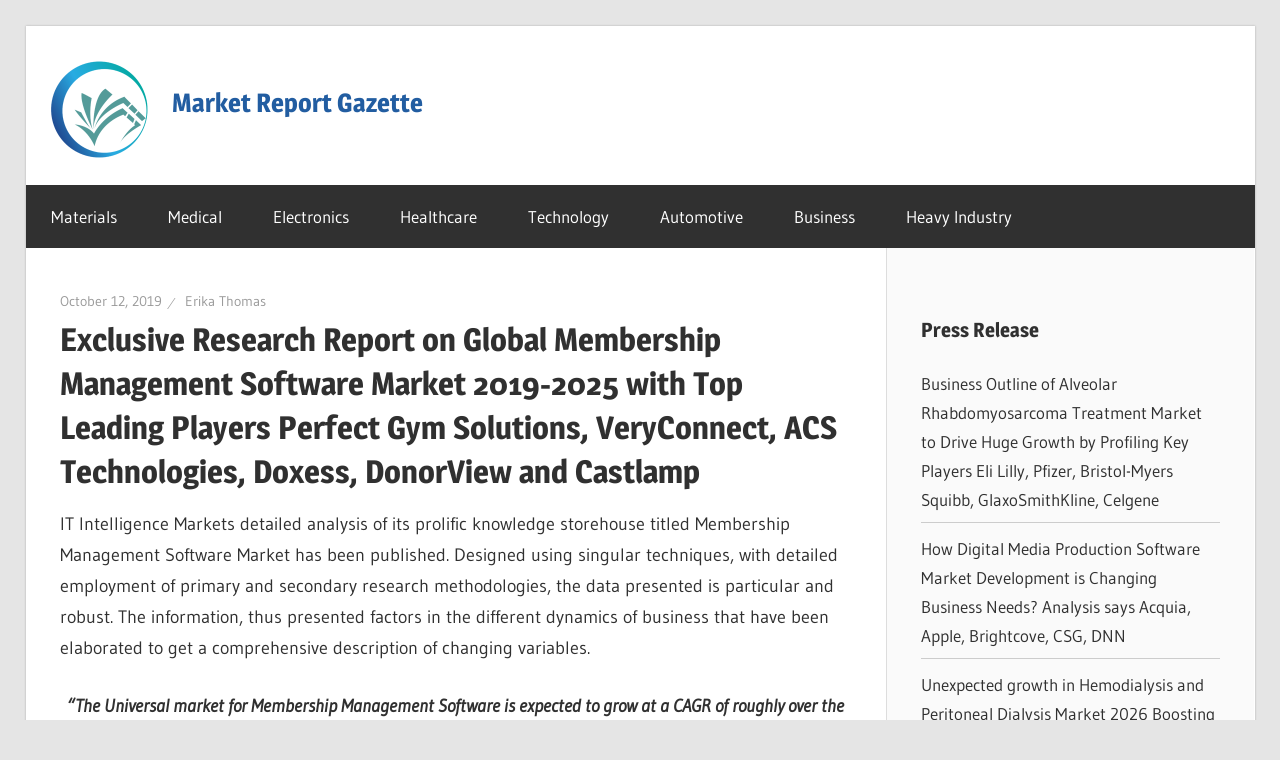

--- FILE ---
content_type: text/html; charset=utf-8
request_url: https://marketreportgazette.com/2019/10/exclusive-research-report-on-global-membership-management-software-market-2019-2025-with-top-leading-players-perfect-gym-solutions-veryconnect-acs-technologies-doxess-donorview-and-castlamp/
body_size: 8793
content:
<!DOCTYPE html>
<html lang="en-US">
<head>
  <meta charset="utf-8">
  <meta name="viewport" content="width=device-width, initial-scale=1">
  <link rel="profile" href="https://gmpg.org/xfn/11">
  <link rel="pingback" href="/xmlrpc.php">
  <title>Exclusive Research Report on Global Membership Management Software Market 2019-2025 with Top Leading Players Perfect Gym Solutions, VeryConnect, ACS Technologies, Doxess, DonorView and Castlamp – Market Report Gazette</title>
  <meta name="description" content="Market Report Gazette provides latest industry trending news, news service, IT & Technology news helps businesses connect with their target audiences in technology, healthcare, devices industry across world.">
  <meta name="keywords" content="Market Report Gazette, IT, Technology, presses releases, news release, Latest Industry News, Trending News, updated industry news, breaking news, industrial updates, Technology News, Latest Technology News, Trending Market News">
  <link rel="dns-prefetch" href="//s.w.org">
  <link rel="alternate" type="application/rss+xml" title="Market Report Gazette » Feed" href="/feed/">
  <link rel="alternate" type="application/rss+xml" title="Market Report Gazette » Comments Feed" href="/comments/feed/">
  <script type="text/javascript">
                        window._wpemojiSettings = {"baseUrl":"https:\/\/s.w.org\/images\/core\/emoji\/11.2.0\/72x72\/","ext":".png","svgUrl":"https:\/\/s.w.org\/images\/core\/emoji\/11.2.0\/svg\/","svgExt":".svg","source":{"concatemoji":"http:\/\/marketreportgazette.com\/wp-includes\/js\/wp-emoji-release.min.js?ver=5.1.2"}};
                        !function(a,b,c){function d(a,b){var c=String.fromCharCode;l.clearRect(0,0,k.width,k.height),l.fillText(c.apply(this,a),0,0);var d=k.toDataURL();l.clearRect(0,0,k.width,k.height),l.fillText(c.apply(this,b),0,0);var e=k.toDataURL();return d===e}function e(a){var b;if(!l||!l.fillText)return!1;switch(l.textBaseline="top",l.font="600 32px Arial",a){case"flag":return!(b=d([55356,56826,55356,56819],[55356,56826,8203,55356,56819]))&&(b=d([55356,57332,56128,56423,56128,56418,56128,56421,56128,56430,56128,56423,56128,56447],[55356,57332,8203,56128,56423,8203,56128,56418,8203,56128,56421,8203,56128,56430,8203,56128,56423,8203,56128,56447]),!b);case"emoji":return b=d([55358,56760,9792,65039],[55358,56760,8203,9792,65039]),!b}return!1}function f(a){var c=b.createElement("script");c.src=a,c.defer=c.type="text/javascript",b.getElementsByTagName("head")[0].appendChild(c)}var g,h,i,j,k=b.createElement("canvas"),l=k.getContext&&k.getContext("2d");for(j=Array("flag","emoji"),c.supports={everything:!0,everythingExceptFlag:!0},i=0;i<j.length;i++)c.supports[j[i]]=e(j[i]),c.supports.everything=c.supports.everything&&c.supports[j[i]],"flag"!==j[i]&&(c.supports.everythingExceptFlag=c.supports.everythingExceptFlag&&c.supports[j[i]]);c.supports.everythingExceptFlag=c.supports.everythingExceptFlag&&!c.supports.flag,c.DOMReady=!1,c.readyCallback=function(){c.DOMReady=!0},c.supports.everything||(h=function(){c.readyCallback()},b.addEventListener?(b.addEventListener("DOMContentLoaded",h,!1),a.addEventListener("load",h,!1)):(a.attachEvent("onload",h),b.attachEvent("onreadystatechange",function(){"complete"===b.readyState&&c.readyCallback()})),g=c.source||{},g.concatemoji?f(g.concatemoji):g.wpemoji&&g.twemoji&&(f(g.twemoji),f(g.wpemoji)))}(window,document,window._wpemojiSettings);
  </script>
  <style type="text/css">
  img.wp-smiley,
  img.emoji {
        display: inline !important;
        border: none !important;
        box-shadow: none !important;
        height: 1em !important;
        width: 1em !important;
        margin: 0 .07em !important;
        vertical-align: -0.1em !important;
        background: none !important;
        padding: 0 !important;
  }
  </style>
  <link rel="stylesheet" id="wellington-custom-fonts-css" href="/wp-content/themes/wellington/assets/css/custom-fonts.css?ver=20180413" type="text/css" media="all">
  <link rel="stylesheet" id="wp-block-library-css" href="/wp-includes/css/dist/block-library/style.min.css?ver=5.1.2" type="text/css" media="all">
  <link rel="stylesheet" id="contact-form-7-css" href="/wp-content/plugins/contact-form-7/includes/css/styles.css?ver=5.1.1" type="text/css" media="all">
  <link rel="stylesheet" id="wellington-stylesheet-css" href="/wp-content/themes/wellington/style.css?ver=1.5.3" type="text/css" media="all">
  <style id="wellington-stylesheet-inline-css" type="text/css">
  .site-description { position: absolute; clip: rect(1px, 1px, 1px, 1px); width: 1px; height: 1px; overflow: hidden; }
  </style>
  <link rel="stylesheet" id="genericons-css" href="/wp-content/themes/wellington/assets/genericons/genericons.css?ver=3.4.1" type="text/css" media="all">
  <link rel="stylesheet" id="themezee-related-posts-css" href="/wp-content/themes/wellington/assets/css/themezee-related-posts.css?ver=20160421" type="text/css" media="all">
  <link rel="stylesheet" id="addtoany-css" href="/wp-content/plugins/add-to-any/addtoany.min.css?ver=1.15" type="text/css" media="all">
  <script type="text/javascript" src="/wp-includes/js/jquery/jquery.js?ver=1.12.4"></script>
  <script type="text/javascript" src="/wp-includes/js/jquery/jquery-migrate.min.js?ver=1.4.1"></script>
  <script type="text/javascript" src="/wp-content/plugins/add-to-any/addtoany.min.js?ver=1.1"></script>
  <script type="text/javascript">
  /* <![CDATA[ */
  var wellington_menu_title = "Navigation";
  /* ]]> */
  </script>
  <script type="text/javascript" src="/wp-content/themes/wellington/assets/js/navigation.js?ver=20160719"></script>
  <link rel="https://api.w.org/" href="/wp-json/">
  <link rel="EditURI" type="application/rsd+xml" title="RSD" href="/xmlrpc.php?rsd">
  <link rel="wlwmanifest" type="application/wlwmanifest+xml" href="/wp-includes/wlwmanifest.xml">
  <link rel="prev" title="Deep Learning in MSP Software Market Enhancement in Medical Sector 2019 to 2025 with Top Companies NinjaRMM, ConnectWise, Cloud Management Suite, LogicMonitor, ConnectWise" href="/2019/10/deep-learning-in-msp-software-market-enhancement-in-medical-sector-2019-to-2025-with-top-companies-ninjarmm-connectwise-cloud-management-suite-logicmonitor-connectwise/">
  <link rel="next" title="Nonprofit Software Market Review, Future Growth, Global Survey, In-depth Analysis Research Report 2019 To 2025| Company Profiles Like Fieldbook, Deltek Costpoint, QuickBase, DonorView and SlickPie" href="/2019/10/nonprofit-software-market-review-future-growth-global-survey-in-depth-analysis-research-report-2019-to-2025-company-profiles-like-fieldbook-deltek-costpoint-quickbase-donorview-and-slickpie/">
  <link rel="canonical" href="/2019/10/exclusive-research-report-on-global-membership-management-software-market-2019-2025-with-top-leading-players-perfect-gym-solutions-veryconnect-acs-technologies-doxess-donorview-and-castlamp/">
  <link rel="shortlink" href="/?p=108051">
  <link rel="alternate" type="application/json+oembed" href="/wp-json/oembed/1.0/embed?url=http%3A%2F%2Fwww.marketreportgazette.com%2F2019%2F10%2Fexclusive-research-report-on-global-membership-management-software-market-2019-2025-with-top-leading-players-perfect-gym-solutions-veryconnect-acs-technologies-doxess-donorview-and-castlamp%2F">
  <link rel="alternate" type="text/xml+oembed" href="/wp-json/oembed/1.0/embed?url=http%3A%2F%2Fwww.marketreportgazette.com%2F2019%2F10%2Fexclusive-research-report-on-global-membership-management-software-market-2019-2025-with-top-leading-players-perfect-gym-solutions-veryconnect-acs-technologies-doxess-donorview-and-castlamp%2F&format=xml">
  <script data-cfasync="false">
  window.a2a_config=window.a2a_config||{};a2a_config.callbacks=[];a2a_config.overlays=[];a2a_config.templates={};
  (function(d,s,a,b){a=d.createElement(s);b=d.getElementsByTagName(s)[0];a.async=1;a.src="https://static.addtoany.com/menu/page.js";b.parentNode.insertBefore(a,b);})(document,"script");
  </script>
  <style>
        #category-posts-3-internal ul {padding: 0;}
  #category-posts-3-internal .cat-post-item img {max-width: initial; max-height: initial; margin: initial;}
  #category-posts-3-internal .cat-post-author {margin-bottom: 0;}
  #category-posts-3-internal .cat-post-thumbnail {margin: 5px 10px 5px 0;}
  #category-posts-3-internal .cat-post-item:before {content: ""; clear: both;}
  #category-posts-3-internal .cat-post-title {font-size: 15px;}
  #category-posts-3-internal .cat-post-current .cat-post-title {font-weight: bold; text-transform: uppercase;}
  #category-posts-3-internal .cat-post-date {font-size: 14px; line-height: 18px; font-style: italic; margin-bottom: 5px;}
  #category-posts-3-internal .cat-post-comment-num {font-size: 14px; line-height: 18px;}
  #category-posts-3-internal .cat-post-item {border-bottom: 1px solid #ccc;       list-style: none; list-style-type: none; margin: 3px 0; padding: 3px 0;}
  #category-posts-3-internal .cat-post-item:last-child {border-bottom: none;}
  #category-posts-3-internal .cat-post-item:after {content: ""; display: table;   clear: both;}
  #category-posts-3-internal p {margin:5px 0 0 0}
  #category-posts-3-internal li > div {margin:5px 0 0 0; clear:both;}
  #category-posts-3-internal .dashicons {vertical-align:middle;}
  #category-posts-3-internal .cat-post-thumbnail .cat-post-crop img {width: 150px;}
  #category-posts-3-internal .cat-post-thumbnail .cat-post-crop img {height: 150px;}
  #category-posts-3-internal .cat-post-thumbnail .cat-post-crop img {object-fit: cover;max-width:100%;}
  #category-posts-3-internal .cat-post-thumbnail .cat-post-crop-not-supported img {width:100%;}
  #category-posts-3-internal .cat-post-thumbnail {max-width:100%;}
  #category-posts-3-internal .cat-post-item img {margin: initial;}
  #category-posts-3-internal .cat-post-thumbnail {float:left;}
  </style>
  <style type="text/css" id="wp-custom-css">
                        .site-title {
   
    font-size: 1.60rem;   
          margin-top: 30px;
  }
  @media only screen and (max-width: 85em) {
  .header-main {
    padding: 1.5em;
  }
  }
  .more-link {
        display:none;
  }
  .site-branding .custom-logo {
        width:100px;
  }
  .category-posts-internal img {
    display: none;
  }               
  </style>
  
</head>
<body class="post-template-default single single-post postid-108051 single-format-standard wp-custom-logo wp-embed-responsive post-layout-one-column date-hidden author-hidden">
  <div id="header-top" class="header-bar-wrap"></div>
  <div id="page" class="hfeed site">
    <a class="skip-link screen-reader-text" href="#content">Skip to content</a>
    <header id="masthead" class="site-header clearfix" role="banner">
      <div class="header-main container clearfix">
        <div id="logo" class="site-branding clearfix">
          <a href="/" class="custom-logo-link" rel="home" itemprop="url"><img width="200" height="200" src="/wp-content/uploads/2019/06/medgazzet.png" class="custom-logo" alt="Market Report Gazette" itemprop="logo" srcset="/wp-content/uploads/2019/06/medgazzet.png 200w, /wp-content/uploads/2019/06/medgazzet-150x150.png 150w" sizes="(max-width: 200px) 100vw, 200px"></a>
          <p class="site-title"><a href="/" rel="home">Market Report Gazette</a></p>
          <p class="site-description">Technology News, Latest Technology News, Trending Market News</p>
        </div>
        <div class="header-widgets clearfix">
          <aside id="a2a_follow_widget-3" class="header-widget widget_a2a_follow_widget">
            <div class="a2a_kit a2a_kit_size_32 a2a_follow addtoany_list">
              
            </div>
          </aside>
        </div>
      </div>
      <div id="main-navigation-wrap" class="primary-navigation-wrap">
        <nav id="main-navigation" class="primary-navigation navigation container clearfix" role="navigation">
          <ul id="menu-main" class="main-navigation-menu">
            <li id="menu-item-22" class="menu-item menu-item-type-taxonomy menu-item-object-category menu-item-22">
              <a href="/category/materials/">Materials</a>
            </li>
            <li id="menu-item-23" class="menu-item menu-item-type-taxonomy menu-item-object-category menu-item-23">
              <a href="/category/medical/">Medical</a>
            </li>
            <li id="menu-item-116" class="menu-item menu-item-type-taxonomy menu-item-object-category menu-item-116">
              <a href="/category/electronics/">Electronics</a>
            </li>
            <li id="menu-item-117" class="menu-item menu-item-type-taxonomy menu-item-object-category menu-item-117">
              <a href="/category/healthcare/">Healthcare</a>
            </li>
            <li id="menu-item-119" class="menu-item menu-item-type-taxonomy menu-item-object-category menu-item-119">
              <a href="/category/technology/">Technology</a>
            </li>
            <li id="menu-item-120" class="menu-item menu-item-type-taxonomy menu-item-object-category menu-item-120">
              <a href="/category/automotive/">Automotive</a>
            </li>
            <li id="menu-item-121" class="menu-item menu-item-type-taxonomy menu-item-object-category current-post-ancestor current-menu-parent current-post-parent menu-item-121">
              <a href="/category/business/">Business</a>
            </li>
            <li id="menu-item-122" class="menu-item menu-item-type-taxonomy menu-item-object-category menu-item-122">
              <a href="/category/heavy-industry/">Heavy Industry</a>
            </li>
          </ul>
        </nav>
      </div>
    </header>
    <div id="content" class="site-content container clearfix">
      <section id="primary" class="content-single content-area">
        <main id="main" class="site-main" role="main">
          <article id="post-108051" class="post-108051 post type-post status-publish format-standard has-post-thumbnail hentry category-business category-information-technology category-press-release category-services category-software tag-membership-management-software-market-analysis tag-membership-management-software-market-business-research tag-membership-management-software-market-competitor-analysis tag-membership-management-software-market-consumer-research tag-membership-management-software-market-country-reports tag-membership-management-software-market-forecast tag-membership-management-software-market-overview tag-membership-management-software-market-research tag-membership-management-software-market-research-company tag-membership-management-software-market-research-process tag-membership-management-software-market-research-reports tag-membership-management-software-market-size tag-membership-management-software-market-survey tag-membership-management-software-market-trends">
            
            <header class="entry-header">
              <div class="entry-meta">
                <span class="meta-date"><a href="/2019/10/exclusive-research-report-on-global-membership-management-software-market-2019-2025-with-top-leading-players-perfect-gym-solutions-veryconnect-acs-technologies-doxess-donorview-and-castlamp/" title="3:39 am" rel="bookmark"><time class="entry-date published updated" datetime="2019-10-12T03:39:36+00:00">October 12, 2019</time></a></span> <span class="meta-author"><span class="author vcard"><a class="url fn n" href="/author/pooja-awareiim-2-2/" title="View all posts by Erika Thomas" rel="author">Erika Thomas</a></span></span>
              </div>
              <h1 class="entry-title">Exclusive Research Report on Global Membership Management Software Market 2019-2025 with Top Leading Players Perfect Gym Solutions, VeryConnect, ACS Technologies, Doxess, DonorView and Castlamp</h1>
            </header>
            <div class="entry-content clearfix">
              <p>IT Intelligence Markets detailed analysis of its prolific knowledge storehouse titled Membership Management Software Market has been published. Designed using singular techniques, with detailed employment of primary and secondary research methodologies, the data presented is particular and robust. The information, thus presented factors in the different dynamics of business that have been elaborated to get a comprehensive description of changing variables.</p>
              <p style="text-align: center"><em><strong>“The Universal market for Membership Management Software is expected to grow at a CAGR of roughly over the next five years, will reach million US$ in 2025, from million US$ in 2019, according to a latest study”.</strong></em></p>
              <p>“The <em><strong>Membership Management Software</strong></em> market spans the rest of the industry, from small and medium-sized organizations with limited resources, to very large and complex multi-chapter organizations of national and international renown, to association management organizations which manage multiple associations using a single product”.</p>
              <p><em><strong>For Sample Copy of this report:</strong></em></p>
              <p><em><!-- marketreportgazette.com <a href="https://www.itintelligencemarkets.com/request_sample.php?id=390"> -->https://www.itintelligencemarkets.com/request_sample.php?id=390<!-- marketreportgazette.com </a> --></em></p>
              <p>The analysts have undertaken rigorous studies adopting varied models to identify the risks and challenges that the businesses may face. The study also offers pertinent data of various key segments and sub-segments of the Membership Management Software Market.</p>
              <p><strong>Key Players:</strong></p>
              <p>Perfect Gym Solutions, VeryConnect, ACS Technologies, Doxess, DonorView, Castlamp, Reservio, Daxko, EventBank, RecDesk, OlaTech, FundRaiser Software, Club Right, Raklet, Capteck, GrowthZone</p>
              <p><strong>Types:</strong></p>
              <p>On-premises and Cloud-Based</p>
              <p><strong>Applications:</strong></p>
              <p>Small and Medium Enterprises (SMEs) and Large Enterprises</p>
              <p>Analysis tools such as SWOT analysis and Porter’s five force model have been inculcated in order to present a perfect in-depth knowledge about Membership Management Software market. Ample graphs, tables, charts are added to help have an accurate understanding of this market. The Global market is also been analyzed in terms of value chain analysis and regulatory analysis.</p>
              <p><em><strong>Ask for Discount on this Report:</strong></em></p>
              <p><em><!-- marketreportgazette.com <a href="https://www.itintelligencemarkets.com/ask_for_discount.php?id=390"> -->https://www.itintelligencemarkets.com/ask_for_discount.php?id=390<!-- marketreportgazette.com </a> --></em></p>
              <p><strong> </strong><strong>What the research report offers:</strong></p>
              <ol>
                <li>Market definition of the Global Membership Management Software market along with the analysis of different influencing factors like drivers, restraints, and opportunities.</li>
                <li>Extensive research on the competitive landscape of Global Membership Management Software market.</li>
                <li>Identification and analysis of micro and macro factors that are and will effect on the growth of the market.</li>
                <li>A comprehensive list of key market players operating in the Global Membership Management Software market.</li>
                <li>Analysis of the different market segments such as type, size, applications, and end-users.</li>
                <li>It offers a descriptive analysis of demand-supply chaining in the Global Membership Management Software market.</li>
                <li>Statistical analysis of some significant economics facts</li>
                <li>Figures, charts, graphs, pictures to describe the market clearly.</li>
              </ol>
              <p>This report presents a 360-degree overview of the competitive scenario of the Global Membership Management Software market. The report includes massive data relating to the recent product and technological developments observed in the market, complete with an analysis of the impact of these advancements on the market’s future development. The research report analyzes the Global Membership Management Software market in a detailed manner by explaining the key aspects of the market that are expected to have a quantifiable influence on its developmental prospects over the forecast period.</p>
              <p><strong>In this study, the years considered to estimate the market size of Membership Management Software are as follows:</strong></p>
              <p>History Year: 2014-2018</p>
              <p>Base Year: 2018</p>
              <p>Estimated Year: 2019</p>
              <p>Forecast Year 2019 to 2025</p>
              <p><strong>Table of Content:</strong></p>
              <p><strong> </strong>Chapter 1 Industry Overview of Membership Management Software Market<br>
              Chapter 2 Manufacturing Cost Structure Analysis<br>
              Chapter 3 Technical Data and Manufacturing Plants Analysis<br>
              Chapter 4 Global Membership Management Software Overall Market Overview<br>
              Chapter 5 Regional Market Analysis<br>
              Chapter 6 Major Manufacturers Analysis<br>
              Chapter 7 Development Trend of Analysis<br>
              Chapter 8 Marketing Type Analysis<br>
              Chapter 9 Conclusion of the Global Membership Management Software Market Professional Survey Report 2019<br>
              Chapter 10 Continue….</p>
              <p><em><strong>Get Complete Report:</strong></em></p>
              <p><em><!-- marketreportgazette.com <a href="https://www.itintelligencemarkets.com/reports/Global-Membership-Management-Software-Market-Size-Status-and-Forecast-2022-390"> -->https://www.itintelligencemarkets.com/reports/Global-Membership-Management-Software-Market-Size-Status-and-Forecast-2022-390<!-- marketreportgazette.com </a> --></em></p>
              <p><strong>About Us:</strong></p>
              <p>At IT Intelligence Markets, we model all our work on our core philosophy that believes in customer satisfaction. We serve a global clientele by supplying market intelligence research reports after conducting exhaustive research. Our reports are replete with productive insights & recent market dynamics as the healthcare industry is constantly undergoing changes like ever-changing consumer preferences, supply channels and latest technologies. Our market research analysts not only investigate the market for drivers, restraints & challenges but also gauge the overall progress of the market by comparing chief market players. Our report forms a crucial piece of intelligence using which our clients can unleash their potential & tap their capacity to harness the correct technologies & surpass their competitors.</p>
              <p><strong>Contact us:</strong></p>
              <p><strong>Erika Thomas</strong></p>
              <p>76 AT US 19 & HWY</p>
              <p>129 Murphy Highway,</p>
              <p>Blairsville, GA, USA</p>
              <p>Email: </p>
              <p>Phone:+1 888-312-3102</p>
              <div class="addtoany_share_save_container addtoany_content addtoany_content_bottom">
                <div class="a2a_kit a2a_kit_size_32 addtoany_list" data-a2a-url="https://marketreportgazette.com/2019/10/exclusive-research-report-on-global-membership-management-software-market-2019-2025-with-top-leading-players-perfect-gym-solutions-veryconnect-acs-technologies-doxess-donorview-and-castlamp/" data-a2a-title="Exclusive Research Report on Global Membership Management Software Market 2019-2025 with Top Leading Players Perfect Gym Solutions, VeryConnect, ACS Technologies, Doxess, DonorView and Castlamp">
                  
                </div>
              </div>
            </div>
            <footer class="entry-footer">
              <div class="entry-categories clearfix">
                <span class="meta-categories"><a href="/category/business/" rel="category tag">Business</a> <a href="/category/information-technology/" rel="category tag">Information Technology</a> <a href="/category/press-release/" rel="category tag">Press Release</a> <a href="/category/services/" rel="category tag">Services</a> <a href="/category/software/" rel="category tag">Software</a></span>
              </div>
              <div class="entry-tags clearfix">
                <span class="meta-tags">Membership Management Software Market analysisMembership Management Software Market business ResearchMembership Management Software Market Competitor AnalysisMembership Management Software Market Consumer ResearchMembership Management Software Market Country ReportsMembership Management Software Market ForecastMembership Management Software Market OverviewMembership Management Software Market ResearchMembership Management Software Market Research CompanyMembership Management Software Market Research ProcessMembership Management Software Market Research ReportsMembership Management Software Market SizeMembership Management Software Market SurveyMembership Management Software Market Trends</span>
              </div>
              <nav class="navigation post-navigation" role="navigation">
                <h2 class="screen-reader-text">Post navigation</h2>
                <div class="nav-links">
                  <div class="nav-previous">
                    <a href="/2019/10/deep-learning-in-msp-software-market-enhancement-in-medical-sector-2019-to-2025-with-top-companies-ninjarmm-connectwise-cloud-management-suite-logicmonitor-connectwise/" rel="prev"><span class="screen-reader-text">Previous Post:</span>Deep Learning in MSP Software Market Enhancement in Medical Sector 2019 to 2025 with Top Companies NinjaRMM, ConnectWise, Cloud Management Suite, LogicMonitor, ConnectWise</a>
                  </div>
                  <div class="nav-next">
                    <a href="/2019/10/nonprofit-software-market-review-future-growth-global-survey-in-depth-analysis-research-report-2019-to-2025-company-profiles-like-fieldbook-deltek-costpoint-quickbase-donorview-and-slickpie/" rel="next"><span class="screen-reader-text">Next Post:</span>Nonprofit Software Market Review, Future Growth, Global Survey, In-depth Analysis Research Report 2019 To 2025| Company Profiles Like Fieldbook, Deltek Costpoint, QuickBase, DonorView and SlickPie</a>
                  </div>
                </div>
              </nav>
            </footer>
          </article>
          <div id="comments" class="comments-area"></div>
        </main>
      </section>
      <section id="secondary" class="sidebar widget-area clearfix" role="complementary">
        <aside id="search-2" class="widget widget_search clearfix">
          <form role="search" method="get" class="search-form" action="https://marketreportgazette.com/">
            <label><span class="screen-reader-text">Search for:</span> </label> 
          </form>
        </aside>
        <aside id="category-posts-3" class="widget cat-post-widget clearfix">
          <div class="widget-header">
            <h3 class="widget-title">Press Release</h3>
          </div>
          <ul id="category-posts-3-internal" class="category-posts-internal">
            <li class="cat-post-item">
              <div>
                Business Outline of Alveolar Rhabdomyosarcoma Treatment Market to Drive Huge Growth by Profiling Key Players Eli Lilly, Pfizer, Bristol-Myers Squibb, GlaxoSmithKline, Celgene
              </div>
              <div>
                <span class="cat-post-crop"></span>
              </div>
            </li>
            <li class="cat-post-item">
              <div>
                How Digital Media Production Software Market Development is Changing Business Needs? Analysis says Acquia, Apple, Brightcove, CSG, DNN
              </div>
              <div>
                <span class="cat-post-crop"></span>
              </div>
            </li>
            <li class="cat-post-item">
              <div>
                Unexpected growth in Hemodialysis and Peritoneal Dialysis Market 2026 Boosting the Growth Worldwide | Leading Key Players: Fresenius Medical Care AG, KGAA, Davita Healthcare Partners, Baxter International, B. Braun Melsungen AG
              </div>
              <div>
                <span class="cat-post-crop"></span>
              </div>
            </li>
            <li class="cat-post-item">
              <div>
                Greatest Progress in Flow Imaging Microscopy/Dynamic Image Analysis Market to Access Global Industry Players like Bio-Techne, Sysmex Corporation, Fluid Imaging Technologies
              </div>
              <div>
                <span class="cat-post-crop"></span>
              </div>
            </li>
            <li class="cat-post-item">
              <div>
                Zinc Oxide Market is Booming Worldwide| Top Key Players are Zochem, American Chemet Corporation, SILOX SA
              </div>
              <div>
                <span class="cat-post-crop"></span>
              </div>
            </li>
            <li class="cat-post-item">
              <div>
                Healthcare Revenue Cycle Management Software Market 2026 Boosting the Growth Worldwide | Leading Key Players: Allscripts, Cerner Corp., CPSI, Epic Systems Corp., Medical Information Technology
              </div>
              <div>
                <span class="cat-post-crop"></span>
              </div>
            </li>
            <li class="cat-post-item">
              <div>
                Lithium Cobalt Oxide Market is thriving by world during upcoming year Santoku, Nippon Chemical Industrial, Nichia
              </div>
              <div>
                <span class="cat-post-crop"></span>
              </div>
            </li>
            <li class="cat-post-item">
              <div>
                Airborne Early Warning Radar Market is thriving worldwide by top key players like CurtissWright Corporation, Thales Group, SAAB A.B., BAE Systems PLC, Elbit Systems Ltd
              </div>
              <div>
                <span class="cat-post-crop"></span>
              </div>
            </li>
            <li class="cat-post-item">
              <div>
                Detailed analysis on Data Privacy Software and services Market 2025 Boosting the Growth Worldwide | Leading Key Players: AvePoint, BigID, IBM Corporation, Nymity, OneTrust, LLC, Protiviti, RSA Security LLC, LogicGate, SureCloud
              </div>
              <div>
                <span class="cat-post-crop"></span>
              </div>
            </li>
            <li class="cat-post-item">
              <div>
                Biggest Innovations in Microservices in Healthcare Market to Access Global Industry Players like Amazon Web Services, Inc., CA Technologies, Microsoft, Salesforce.Com
              </div>
              <div>
                <span class="cat-post-crop"></span>
              </div>
            </li>
          </ul>
        </aside>
      </section>
    </div>
    <div id="footer" class="footer-wrap">
      <footer id="colophon" class="site-footer container clearfix" role="contentinfo">
        <div class="topnav">
          <div style="width:100%;float:right;">
            <a href="/about/">About</a> <a href="/contact/">Contact Us</a>
          </div>
        </div>
      </footer>
    </div>
  </div>
  <script>
  "undefined"!=typeof jQuery&&jQuery(document).ready(function(){"objectFit"in document.documentElement.style==!1&&(jQuery(".cat-post-item figure").removeClass("cat-post-crop"),jQuery(".cat-post-item figure").addClass("cat-post-crop-not-supported")),(document.documentMode||/Edge/.test(navigator.userAgent))&&(jQuery(".cat-post-item figure img").height("+=1"),window.setTimeout(function(){jQuery(".cat-post-item figure img").height("-=1")},0))});
  </script> 
  <script type="text/javascript">


  /* <![CDATA[ */
  var wpcf7 = {"apiSettings":{"root":"http:\/\/marketreportgazette.com\/wp-json\/contact-form-7\/v1","namespace":"contact-form-7\/v1"},"cached":"1"};
  /* ]]> */
  </script> 
  <script type="text/javascript" src="/wp-content/plugins/contact-form-7/includes/js/scripts.js?ver=5.1.1"></script> 
  <script type="text/javascript" src="/wp-includes/js/wp-embed.min.js?ver=5.1.2"></script>
<script defer src="https://static.cloudflareinsights.com/beacon.min.js/vcd15cbe7772f49c399c6a5babf22c1241717689176015" integrity="sha512-ZpsOmlRQV6y907TI0dKBHq9Md29nnaEIPlkf84rnaERnq6zvWvPUqr2ft8M1aS28oN72PdrCzSjY4U6VaAw1EQ==" data-cf-beacon='{"version":"2024.11.0","token":"51134b6239d94adfa40e4ab90b0f220c","r":1,"server_timing":{"name":{"cfCacheStatus":true,"cfEdge":true,"cfExtPri":true,"cfL4":true,"cfOrigin":true,"cfSpeedBrain":true},"location_startswith":null}}' crossorigin="anonymous"></script>
</body>
</html>

